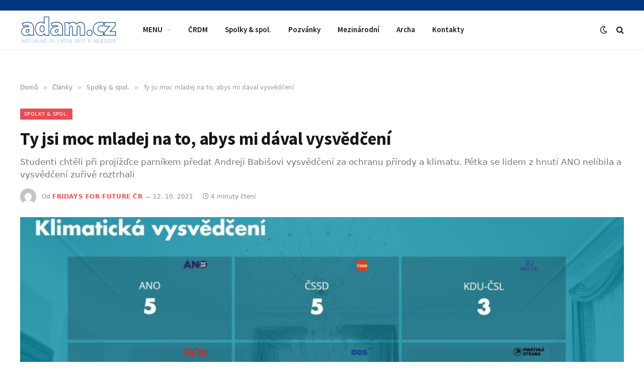

--- FILE ---
content_type: text/html; charset=UTF-8
request_url: https://www.adam.cz/ty-jsi-moc-mladej-na-to-abys-mi-daval-vysvedceni/
body_size: 14246
content:

<!DOCTYPE html>
<html lang="cs" class="s-light site-s-light">

<head>

	<meta charset="UTF-8" />
	<meta name="viewport" content="width=device-width, initial-scale=1" />
	<title>Ty jsi moc mladej na to, abys mi dával vysvědčení &#8211; Adam.cz</title><link rel="preload" as="image" imagesrcset="https://www.adam.cz/2021/wp-content/uploads/2021/10/Klima-vysvedceni-FFF.jpg" imagesizes="(max-width: 1200px) 100vw, 1200px" />
<meta name='robots' content='max-image-preview:large' />
<link rel='dns-prefetch' href='//fonts.googleapis.com' />
<link rel="alternate" type="application/rss+xml" title="Adam.cz &raquo; RSS zdroj" href="https://www.adam.cz/feed/" />
<link rel="alternate" title="oEmbed (JSON)" type="application/json+oembed" href="https://www.adam.cz/wp-json/oembed/1.0/embed?url=https%3A%2F%2Fwww.adam.cz%2Fty-jsi-moc-mladej-na-to-abys-mi-daval-vysvedceni%2F" />
<link rel="alternate" title="oEmbed (XML)" type="text/xml+oembed" href="https://www.adam.cz/wp-json/oembed/1.0/embed?url=https%3A%2F%2Fwww.adam.cz%2Fty-jsi-moc-mladej-na-to-abys-mi-daval-vysvedceni%2F&#038;format=xml" />
<style id='wp-img-auto-sizes-contain-inline-css' type='text/css'>
img:is([sizes=auto i],[sizes^="auto," i]){contain-intrinsic-size:3000px 1500px}
/*# sourceURL=wp-img-auto-sizes-contain-inline-css */
</style>
<style id='wp-emoji-styles-inline-css' type='text/css'>

	img.wp-smiley, img.emoji {
		display: inline !important;
		border: none !important;
		box-shadow: none !important;
		height: 1em !important;
		width: 1em !important;
		margin: 0 0.07em !important;
		vertical-align: -0.1em !important;
		background: none !important;
		padding: 0 !important;
	}
/*# sourceURL=wp-emoji-styles-inline-css */
</style>
<link rel='stylesheet' id='wp-block-library-css' href='https://www.adam.cz/2021/wp-includes/css/dist/block-library/style.min.css?ver=6.9' type='text/css' media='all' />
<style id='global-styles-inline-css' type='text/css'>
:root{--wp--preset--aspect-ratio--square: 1;--wp--preset--aspect-ratio--4-3: 4/3;--wp--preset--aspect-ratio--3-4: 3/4;--wp--preset--aspect-ratio--3-2: 3/2;--wp--preset--aspect-ratio--2-3: 2/3;--wp--preset--aspect-ratio--16-9: 16/9;--wp--preset--aspect-ratio--9-16: 9/16;--wp--preset--color--black: #000000;--wp--preset--color--cyan-bluish-gray: #abb8c3;--wp--preset--color--white: #ffffff;--wp--preset--color--pale-pink: #f78da7;--wp--preset--color--vivid-red: #cf2e2e;--wp--preset--color--luminous-vivid-orange: #ff6900;--wp--preset--color--luminous-vivid-amber: #fcb900;--wp--preset--color--light-green-cyan: #7bdcb5;--wp--preset--color--vivid-green-cyan: #00d084;--wp--preset--color--pale-cyan-blue: #8ed1fc;--wp--preset--color--vivid-cyan-blue: #0693e3;--wp--preset--color--vivid-purple: #9b51e0;--wp--preset--gradient--vivid-cyan-blue-to-vivid-purple: linear-gradient(135deg,rgb(6,147,227) 0%,rgb(155,81,224) 100%);--wp--preset--gradient--light-green-cyan-to-vivid-green-cyan: linear-gradient(135deg,rgb(122,220,180) 0%,rgb(0,208,130) 100%);--wp--preset--gradient--luminous-vivid-amber-to-luminous-vivid-orange: linear-gradient(135deg,rgb(252,185,0) 0%,rgb(255,105,0) 100%);--wp--preset--gradient--luminous-vivid-orange-to-vivid-red: linear-gradient(135deg,rgb(255,105,0) 0%,rgb(207,46,46) 100%);--wp--preset--gradient--very-light-gray-to-cyan-bluish-gray: linear-gradient(135deg,rgb(238,238,238) 0%,rgb(169,184,195) 100%);--wp--preset--gradient--cool-to-warm-spectrum: linear-gradient(135deg,rgb(74,234,220) 0%,rgb(151,120,209) 20%,rgb(207,42,186) 40%,rgb(238,44,130) 60%,rgb(251,105,98) 80%,rgb(254,248,76) 100%);--wp--preset--gradient--blush-light-purple: linear-gradient(135deg,rgb(255,206,236) 0%,rgb(152,150,240) 100%);--wp--preset--gradient--blush-bordeaux: linear-gradient(135deg,rgb(254,205,165) 0%,rgb(254,45,45) 50%,rgb(107,0,62) 100%);--wp--preset--gradient--luminous-dusk: linear-gradient(135deg,rgb(255,203,112) 0%,rgb(199,81,192) 50%,rgb(65,88,208) 100%);--wp--preset--gradient--pale-ocean: linear-gradient(135deg,rgb(255,245,203) 0%,rgb(182,227,212) 50%,rgb(51,167,181) 100%);--wp--preset--gradient--electric-grass: linear-gradient(135deg,rgb(202,248,128) 0%,rgb(113,206,126) 100%);--wp--preset--gradient--midnight: linear-gradient(135deg,rgb(2,3,129) 0%,rgb(40,116,252) 100%);--wp--preset--font-size--small: 13px;--wp--preset--font-size--medium: 20px;--wp--preset--font-size--large: 36px;--wp--preset--font-size--x-large: 42px;--wp--preset--spacing--20: 0.44rem;--wp--preset--spacing--30: 0.67rem;--wp--preset--spacing--40: 1rem;--wp--preset--spacing--50: 1.5rem;--wp--preset--spacing--60: 2.25rem;--wp--preset--spacing--70: 3.38rem;--wp--preset--spacing--80: 5.06rem;--wp--preset--shadow--natural: 6px 6px 9px rgba(0, 0, 0, 0.2);--wp--preset--shadow--deep: 12px 12px 50px rgba(0, 0, 0, 0.4);--wp--preset--shadow--sharp: 6px 6px 0px rgba(0, 0, 0, 0.2);--wp--preset--shadow--outlined: 6px 6px 0px -3px rgb(255, 255, 255), 6px 6px rgb(0, 0, 0);--wp--preset--shadow--crisp: 6px 6px 0px rgb(0, 0, 0);}:where(.is-layout-flex){gap: 0.5em;}:where(.is-layout-grid){gap: 0.5em;}body .is-layout-flex{display: flex;}.is-layout-flex{flex-wrap: wrap;align-items: center;}.is-layout-flex > :is(*, div){margin: 0;}body .is-layout-grid{display: grid;}.is-layout-grid > :is(*, div){margin: 0;}:where(.wp-block-columns.is-layout-flex){gap: 2em;}:where(.wp-block-columns.is-layout-grid){gap: 2em;}:where(.wp-block-post-template.is-layout-flex){gap: 1.25em;}:where(.wp-block-post-template.is-layout-grid){gap: 1.25em;}.has-black-color{color: var(--wp--preset--color--black) !important;}.has-cyan-bluish-gray-color{color: var(--wp--preset--color--cyan-bluish-gray) !important;}.has-white-color{color: var(--wp--preset--color--white) !important;}.has-pale-pink-color{color: var(--wp--preset--color--pale-pink) !important;}.has-vivid-red-color{color: var(--wp--preset--color--vivid-red) !important;}.has-luminous-vivid-orange-color{color: var(--wp--preset--color--luminous-vivid-orange) !important;}.has-luminous-vivid-amber-color{color: var(--wp--preset--color--luminous-vivid-amber) !important;}.has-light-green-cyan-color{color: var(--wp--preset--color--light-green-cyan) !important;}.has-vivid-green-cyan-color{color: var(--wp--preset--color--vivid-green-cyan) !important;}.has-pale-cyan-blue-color{color: var(--wp--preset--color--pale-cyan-blue) !important;}.has-vivid-cyan-blue-color{color: var(--wp--preset--color--vivid-cyan-blue) !important;}.has-vivid-purple-color{color: var(--wp--preset--color--vivid-purple) !important;}.has-black-background-color{background-color: var(--wp--preset--color--black) !important;}.has-cyan-bluish-gray-background-color{background-color: var(--wp--preset--color--cyan-bluish-gray) !important;}.has-white-background-color{background-color: var(--wp--preset--color--white) !important;}.has-pale-pink-background-color{background-color: var(--wp--preset--color--pale-pink) !important;}.has-vivid-red-background-color{background-color: var(--wp--preset--color--vivid-red) !important;}.has-luminous-vivid-orange-background-color{background-color: var(--wp--preset--color--luminous-vivid-orange) !important;}.has-luminous-vivid-amber-background-color{background-color: var(--wp--preset--color--luminous-vivid-amber) !important;}.has-light-green-cyan-background-color{background-color: var(--wp--preset--color--light-green-cyan) !important;}.has-vivid-green-cyan-background-color{background-color: var(--wp--preset--color--vivid-green-cyan) !important;}.has-pale-cyan-blue-background-color{background-color: var(--wp--preset--color--pale-cyan-blue) !important;}.has-vivid-cyan-blue-background-color{background-color: var(--wp--preset--color--vivid-cyan-blue) !important;}.has-vivid-purple-background-color{background-color: var(--wp--preset--color--vivid-purple) !important;}.has-black-border-color{border-color: var(--wp--preset--color--black) !important;}.has-cyan-bluish-gray-border-color{border-color: var(--wp--preset--color--cyan-bluish-gray) !important;}.has-white-border-color{border-color: var(--wp--preset--color--white) !important;}.has-pale-pink-border-color{border-color: var(--wp--preset--color--pale-pink) !important;}.has-vivid-red-border-color{border-color: var(--wp--preset--color--vivid-red) !important;}.has-luminous-vivid-orange-border-color{border-color: var(--wp--preset--color--luminous-vivid-orange) !important;}.has-luminous-vivid-amber-border-color{border-color: var(--wp--preset--color--luminous-vivid-amber) !important;}.has-light-green-cyan-border-color{border-color: var(--wp--preset--color--light-green-cyan) !important;}.has-vivid-green-cyan-border-color{border-color: var(--wp--preset--color--vivid-green-cyan) !important;}.has-pale-cyan-blue-border-color{border-color: var(--wp--preset--color--pale-cyan-blue) !important;}.has-vivid-cyan-blue-border-color{border-color: var(--wp--preset--color--vivid-cyan-blue) !important;}.has-vivid-purple-border-color{border-color: var(--wp--preset--color--vivid-purple) !important;}.has-vivid-cyan-blue-to-vivid-purple-gradient-background{background: var(--wp--preset--gradient--vivid-cyan-blue-to-vivid-purple) !important;}.has-light-green-cyan-to-vivid-green-cyan-gradient-background{background: var(--wp--preset--gradient--light-green-cyan-to-vivid-green-cyan) !important;}.has-luminous-vivid-amber-to-luminous-vivid-orange-gradient-background{background: var(--wp--preset--gradient--luminous-vivid-amber-to-luminous-vivid-orange) !important;}.has-luminous-vivid-orange-to-vivid-red-gradient-background{background: var(--wp--preset--gradient--luminous-vivid-orange-to-vivid-red) !important;}.has-very-light-gray-to-cyan-bluish-gray-gradient-background{background: var(--wp--preset--gradient--very-light-gray-to-cyan-bluish-gray) !important;}.has-cool-to-warm-spectrum-gradient-background{background: var(--wp--preset--gradient--cool-to-warm-spectrum) !important;}.has-blush-light-purple-gradient-background{background: var(--wp--preset--gradient--blush-light-purple) !important;}.has-blush-bordeaux-gradient-background{background: var(--wp--preset--gradient--blush-bordeaux) !important;}.has-luminous-dusk-gradient-background{background: var(--wp--preset--gradient--luminous-dusk) !important;}.has-pale-ocean-gradient-background{background: var(--wp--preset--gradient--pale-ocean) !important;}.has-electric-grass-gradient-background{background: var(--wp--preset--gradient--electric-grass) !important;}.has-midnight-gradient-background{background: var(--wp--preset--gradient--midnight) !important;}.has-small-font-size{font-size: var(--wp--preset--font-size--small) !important;}.has-medium-font-size{font-size: var(--wp--preset--font-size--medium) !important;}.has-large-font-size{font-size: var(--wp--preset--font-size--large) !important;}.has-x-large-font-size{font-size: var(--wp--preset--font-size--x-large) !important;}
/*# sourceURL=global-styles-inline-css */
</style>

<style id='classic-theme-styles-inline-css' type='text/css'>
/*! This file is auto-generated */
.wp-block-button__link{color:#fff;background-color:#32373c;border-radius:9999px;box-shadow:none;text-decoration:none;padding:calc(.667em + 2px) calc(1.333em + 2px);font-size:1.125em}.wp-block-file__button{background:#32373c;color:#fff;text-decoration:none}
/*# sourceURL=/wp-includes/css/classic-themes.min.css */
</style>
<link rel='stylesheet' id='related-posts-by-taxonomy-css' href='https://www.adam.cz/2021/wp-content/plugins/related-posts-by-taxonomy/includes/assets/css/styles.css?ver=6.9' type='text/css' media='all' />
<link rel='stylesheet' id='smartmag-core-css' href='https://www.adam.cz/2021/wp-content/themes/smart-mag/style.css?ver=5.0.4' type='text/css' media='all' />
<link rel='stylesheet' id='smartmag-fonts-css' href='https://fonts.googleapis.com/css?family=Lato%3A400%2C700%2C900%7CHind%3A400%2C500%2C600&#038;subset=0' type='text/css' media='all' />
<link rel='stylesheet' id='magnific-popup-css' href='https://www.adam.cz/2021/wp-content/themes/smart-mag/css/lightbox.css?ver=5.0.4' type='text/css' media='all' />
<link rel='stylesheet' id='font-awesome4-css' href='https://www.adam.cz/2021/wp-content/themes/smart-mag/css/fontawesome/css/font-awesome.min.css?ver=5.0.4' type='text/css' media='all' />
<link rel='stylesheet' id='smartmag-icons-css' href='https://www.adam.cz/2021/wp-content/themes/smart-mag/css/icons/icons.css?ver=5.0.4' type='text/css' media='all' />
<link rel='stylesheet' id='smartmag-skin-css' href='https://www.adam.cz/2021/wp-content/themes/smart-mag/css/skin-trendy.css?ver=5.0.4' type='text/css' media='all' />
<style id='smartmag-skin-inline-css' type='text/css'>
:root { --text-font: "Source Sans Pro", system-ui, -apple-system, "Segoe UI", Arial, sans-serif;
--body-font: "Source Sans Pro", system-ui, -apple-system, "Segoe UI", Arial, sans-serif;
--title-font: "Source Sans Pro", system-ui, -apple-system, "Segoe UI", Arial, sans-serif;
--h-font: "Source Sans Pro", system-ui, -apple-system, "Segoe UI", Arial, sans-serif; }
.smart-head-main { --c-shadow: rgba(0,0,0,0.05); }
.smart-head-main .smart-head-top { --head-h: 21px; background-color: #01377f; }
.smart-head-main .smart-head-mid { --head-h: 76px; }
.smart-head-main .smart-head-bot { border-top-width: 0px; }
.navigation { font-family: "Source Sans Pro", system-ui, -apple-system, "Segoe UI", Arial, sans-serif; }
.smart-head-main .spc-social { --c-spc-social-hov: #f2f2f2; --spc-social-space: 5px; }
.main-footer .lower-footer { background-color: #01377f; }
.lower-footer { color: #ffffff; }
.s-dark .lower-footer { --c-links: #ffffff; --c-foot-menu: #ffffff; }


/*# sourceURL=smartmag-skin-inline-css */
</style>
<link rel='stylesheet' id='smart-mag-child-css' href='https://www.adam.cz/2021/wp-content/themes/smart-mag-child/style.css?ver=1.0' type='text/css' media='all' />
<link rel='stylesheet' id='smartmag-gfonts-custom-css' href='https://fonts.googleapis.com/css?family=Source+Sans+Pro%3A400%2C500%2C600%2C700' type='text/css' media='all' />
<script type="text/javascript" src="https://www.adam.cz/2021/wp-includes/js/jquery/jquery.min.js?ver=3.7.1" id="jquery-core-js"></script>
<script type="text/javascript" src="https://www.adam.cz/2021/wp-includes/js/jquery/jquery-migrate.min.js?ver=3.4.1" id="jquery-migrate-js"></script>
<script type="text/javascript" id="smartmag-theme-js-extra">
/* <![CDATA[ */
var Bunyad = {"ajaxurl":"https://www.adam.cz/2021/wp-admin/admin-ajax.php"};
//# sourceURL=smartmag-theme-js-extra
/* ]]> */
</script>
<script type="text/javascript" src="https://www.adam.cz/2021/wp-content/themes/smart-mag/js/theme.js?ver=5.0.4" id="smartmag-theme-js"></script>
<script type="text/javascript" src="https://www.adam.cz/2021/wp-content/themes/smart-mag/js/float-share.js?ver=5.0.4" id="smartmag-float-share-js"></script>
<link rel="https://api.w.org/" href="https://www.adam.cz/wp-json/" /><link rel="alternate" title="JSON" type="application/json" href="https://www.adam.cz/wp-json/wp/v2/posts/66014" /><link rel="EditURI" type="application/rsd+xml" title="RSD" href="https://www.adam.cz/2021/xmlrpc.php?rsd" />
<meta name="generator" content="WordPress 6.9" />
<link rel="canonical" href="https://www.adam.cz/ty-jsi-moc-mladej-na-to-abys-mi-daval-vysvedceni/" />
<link rel='shortlink' href='https://www.adam.cz/?p=66014' />

		<script>
		var BunyadSchemeKey = 'bunyad-scheme';
		(() => {
			const d = document.documentElement;
			const c = d.classList;
			const scheme = localStorage.getItem(BunyadSchemeKey);
			if (scheme) {
				d.dataset.origClass = c;
				scheme === 'dark' ? c.remove('s-light', 'site-s-light') : c.remove('s-dark', 'site-s-dark');
				c.add('site-s-' + scheme, 's-' + scheme);
			}
		})();
		</script>
		<meta name="generator" content="Elementor 3.24.7; features: additional_custom_breakpoints; settings: css_print_method-external, google_font-enabled, font_display-auto">
			<style>
				.e-con.e-parent:nth-of-type(n+4):not(.e-lazyloaded):not(.e-no-lazyload),
				.e-con.e-parent:nth-of-type(n+4):not(.e-lazyloaded):not(.e-no-lazyload) * {
					background-image: none !important;
				}
				@media screen and (max-height: 1024px) {
					.e-con.e-parent:nth-of-type(n+3):not(.e-lazyloaded):not(.e-no-lazyload),
					.e-con.e-parent:nth-of-type(n+3):not(.e-lazyloaded):not(.e-no-lazyload) * {
						background-image: none !important;
					}
				}
				@media screen and (max-height: 640px) {
					.e-con.e-parent:nth-of-type(n+2):not(.e-lazyloaded):not(.e-no-lazyload),
					.e-con.e-parent:nth-of-type(n+2):not(.e-lazyloaded):not(.e-no-lazyload) * {
						background-image: none !important;
					}
				}
			</style>
			<link rel="icon" href="https://www.adam.cz/2021/wp-content/uploads/2021/03/cropped-logo-adam-32x32.png" sizes="32x32" />
<link rel="icon" href="https://www.adam.cz/2021/wp-content/uploads/2021/03/cropped-logo-adam-192x192.png" sizes="192x192" />
<link rel="apple-touch-icon" href="https://www.adam.cz/2021/wp-content/uploads/2021/03/cropped-logo-adam-180x180.png" />
<meta name="msapplication-TileImage" content="https://www.adam.cz/2021/wp-content/uploads/2021/03/cropped-logo-adam-270x270.png" />
		<style type="text/css" id="wp-custom-css">
			/*a:link {
	color: #003680 !important;
}

.post-meta .post-author > a {
    color: #003680 !important;
}
*/		</style>
		

<link rel='stylesheet' id='dashicons-css' href='https://www.adam.cz/2021/wp-includes/css/dashicons.min.css?ver=6.9' type='text/css' media='all' />
<link rel='stylesheet' id='multiple-authors-widget-css-css' href='https://www.adam.cz/2021/wp-content/plugins/publishpress-authors/src/assets/css/multiple-authors-widget.css?ver=4.7.2' type='text/css' media='all' />
<style id='multiple-authors-widget-css-inline-css' type='text/css'>
:root { --ppa-color-scheme: #061389; --ppa-color-scheme-active: #050f6e; }
/*# sourceURL=multiple-authors-widget-css-inline-css */
</style>
<link rel='stylesheet' id='multiple-authors-fontawesome-css' href='https://cdnjs.cloudflare.com/ajax/libs/font-awesome/6.1.1/css/all.min.css?ver=4.7.2' type='text/css' media='all' />
</head>

<body class="wp-singular post-template-default single single-post postid-66014 single-format-standard wp-theme-smart-mag wp-child-theme-smart-mag-child post-layout-modern post-cat-9 has-lb has-lb-sm has-sb-sep layout-normal elementor-default elementor-kit-59829">



<div class="main-wrap">

	
<div class="off-canvas-backdrop"></div>
<div class="mobile-menu-container off-canvas" id="off-canvas">

	<div class="off-canvas-head">
		<a href="#" class="close"><i class="tsi tsi-times"></i></a>

		<div class="ts-logo">
					</div>
	</div>

	<div class="off-canvas-content">

					<ul class="mobile-menu"></ul>
		
		
		
	</div>

</div>
<div class="smart-head smart-head-a smart-head-main" id="smart-head" data-sticky="auto" data-sticky-type="smart">
	
	<div class="smart-head-row smart-head-top is-light smart-head-row-full">

		<div class="inner wrap">

							
				<div class="items items-left ">
								</div>

							
				<div class="items items-center empty">
								</div>

							
				<div class="items items-right ">
								</div>

						
		</div>
	</div>

	
	<div class="smart-head-row smart-head-mid is-light smart-head-row-full">

		<div class="inner wrap">

							
				<div class="items items-left ">
					<a href="https://www.adam.cz/" title="Adam.cz" rel="home" class="logo-link ts-logo">
		<span>
			
				
					
					<img src="https://www.adam.cz/2021/wp-content/uploads/2021/09/logo-adam-cz.png" class="logo-image" alt="Adam.cz" srcset="https://www.adam.cz/2021/wp-content/uploads/2021/09/logo-adam-cz.png ,https://www.adam.cz/2021/wp-content/uploads/2021/09/logo-adam-cz-2x.png 2x" />

									 
					</span>
	</a>	<div class="nav-wrap">
		<nav class="navigation navigation-main nav-hov-b">
			<ul id="menu-hlavni-menu" class="menu"><li id="menu-item-59859" class="menu-item menu-item-type-custom menu-item-object-custom menu-item-has-children menu-item-59859"><a href="#">MENU</a>
<ul class="sub-menu">
	<li id="menu-item-59915" class="menu-item menu-item-type-taxonomy menu-item-object-category current-post-ancestor menu-item-has-children menu-cat-8 menu-item-59915"><a href="https://www.adam.cz/rubrika/clanky/">Články</a>
	<ul class="sub-menu">
		<li id="menu-item-59944" class="menu-item menu-item-type-taxonomy menu-item-object-category menu-cat-6 menu-item-59944"><a href="https://www.adam.cz/rubrika/clanky/knihovnicka/archa/">Archa</a></li>
		<li id="menu-item-59939" class="menu-item menu-item-type-taxonomy menu-item-object-category menu-cat-460 menu-item-59939"><a href="https://www.adam.cz/rubrika/z-crdm/">ČRDM</a></li>
		<li id="menu-item-59917" class="menu-item menu-item-type-taxonomy menu-item-object-category menu-cat-10 menu-item-59917"><a href="https://www.adam.cz/rubrika/clanky/knihovnicka/">Knihovnička</a></li>
		<li id="menu-item-59919" class="menu-item menu-item-type-taxonomy menu-item-object-category menu-cat-17 menu-item-59919"><a href="https://www.adam.cz/rubrika/clanky/mezinarodni/">Mezinárodní</a></li>
		<li id="menu-item-59920" class="menu-item menu-item-type-taxonomy menu-item-object-category menu-cat-5 menu-item-59920"><a href="https://www.adam.cz/rubrika/clanky/myslim-si/">Myslím si</a></li>
		<li id="menu-item-59923" class="menu-item menu-item-type-taxonomy menu-item-object-category menu-cat-7 menu-item-59923"><a href="https://www.adam.cz/rubrika/clanky/pozvanky/">Pozvánky</a></li>
		<li id="menu-item-59924" class="menu-item menu-item-type-taxonomy menu-item-object-category menu-cat-2 menu-item-59924"><a href="https://www.adam.cz/rubrika/clanky/predstavujeme/">Představujeme</a></li>
		<li id="menu-item-59921" class="menu-item menu-item-type-taxonomy menu-item-object-category menu-cat-11 menu-item-59921"><a href="https://www.adam.cz/rubrika/clanky/odborny-clanek/">Odborné</a></li>
		<li id="menu-item-59927" class="menu-item menu-item-type-taxonomy menu-item-object-category current-post-ancestor current-menu-parent current-post-parent menu-cat-9 menu-item-59927"><a href="https://www.adam.cz/rubrika/clanky/organizace/">Spolky &amp; spol.</a></li>
		<li id="menu-item-59941" class="menu-item menu-item-type-taxonomy menu-item-object-category menu-cat-13 menu-item-59941"><a href="https://www.adam.cz/rubrika/clanky/ostatni/">Ostatní</a></li>
		<li id="menu-item-59926" class="menu-item menu-item-type-taxonomy menu-item-object-category menu-cat-14 menu-item-59926"><a href="https://www.adam.cz/rubrika/clanky/rozhovory/">Rozhovory</a></li>
		<li id="menu-item-59942" class="menu-item menu-item-type-taxonomy menu-item-object-category menu-cat-7 menu-item-59942"><a href="https://www.adam.cz/rubrika/clanky/pozvanky/">Pozvánky</a></li>
		<li id="menu-item-59940" class="menu-item menu-item-type-taxonomy menu-item-object-category menu-cat-12 menu-item-59940"><a href="https://www.adam.cz/rubrika/clanky/souteze/">Soutěže</a></li>
		<li id="menu-item-76059" class="menu-item menu-item-type-taxonomy menu-item-object-category menu-cat-1884 menu-item-76059"><a href="https://www.adam.cz/youthwiki">Youthwiki</a></li>
	</ul>
</li>
	<li id="menu-item-59943" class="menu-item menu-item-type-taxonomy menu-item-object-category menu-cat-15 menu-item-59943"><a href="https://www.adam.cz/rubrika/neprehlednete/">Nepřehlédněte</a></li>
	<li id="menu-item-59932" class="menu-item menu-item-type-taxonomy menu-item-object-category menu-cat-4 menu-item-59932"><a href="https://www.adam.cz/rubrika/prectete-si/">Přečtěte si</a></li>
	<li id="menu-item-59912" class="menu-item menu-item-type-taxonomy menu-item-object-category menu-cat-18 menu-item-59912"><a href="https://www.adam.cz/rubrika/akce/">Akce</a></li>
	<li id="menu-item-59911" class="menu-item menu-item-type-taxonomy menu-item-object-category menu-cat-3 menu-item-59911"><a href="https://www.adam.cz/rubrika/videa/">Video &#8211; audio</a></li>
</ul>
</li>
<li id="menu-item-59946" class="menu-item menu-item-type-taxonomy menu-item-object-category menu-cat-460 menu-item-59946"><a href="https://www.adam.cz/rubrika/z-crdm/">ČRDM</a></li>
<li id="menu-item-59936" class="menu-item menu-item-type-taxonomy menu-item-object-category current-post-ancestor current-menu-parent current-post-parent menu-cat-9 menu-item-59936"><a href="https://www.adam.cz/rubrika/clanky/organizace/">Spolky &amp; spol.</a></li>
<li id="menu-item-59937" class="menu-item menu-item-type-taxonomy menu-item-object-category menu-cat-7 menu-item-59937"><a href="https://www.adam.cz/rubrika/clanky/pozvanky/">Pozvánky</a></li>
<li id="menu-item-59938" class="menu-item menu-item-type-taxonomy menu-item-object-category menu-cat-17 menu-item-59938"><a href="https://www.adam.cz/rubrika/clanky/mezinarodni/">Mezinárodní</a></li>
<li id="menu-item-59918" class="menu-item menu-item-type-taxonomy menu-item-object-category menu-cat-6 menu-item-59918"><a href="https://www.adam.cz/rubrika/clanky/knihovnicka/archa/">Archa</a></li>
<li id="menu-item-59909" class="menu-item menu-item-type-post_type menu-item-object-page menu-item-59909"><a href="https://www.adam.cz/kontakty/">Kontakty</a></li>
</ul>		</nav>
	</div>
				</div>

							
				<div class="items items-center empty">
								</div>

							
				<div class="items items-right ">
				
<div class="scheme-switcher has-icon-only">
	<a href="#" class="toggle is-icon toggle-dark" title="Switch to Dark Design - easier on eyes.">
		<i class="icon tsi tsi-moon"></i>
	</a>
	<a href="#" class="toggle is-icon toggle-light" title="Switch to Light Design.">
		<i class="icon tsi tsi-bright"></i>
	</a>
</div>

	<a href="#" class="search-icon has-icon-only is-icon" title="Vyhledávání">
		<i class="tsi tsi-search"></i>
	</a>

				</div>

						
		</div>
	</div>

	</div>
<div class="smart-head smart-head-a smart-head-mobile" id="smart-head-mobile" data-sticky="mid" data-sticky-type>
	
	<div class="smart-head-row smart-head-mid smart-head-row-3 is-light smart-head-row-full">

		<div class="inner wrap">

							
				<div class="items items-left ">
				
<button class="offcanvas-toggle has-icon" type="button" aria-label="Menu">
	<span class="hamburger-icon">
		<span class="inner"></span>
	</span>
</button>				</div>

							
				<div class="items items-center ">
					<a href="https://www.adam.cz/" title="Adam.cz" rel="home" class="logo-link ts-logo">
		<span>
			
				
					
					<img src="https://www.adam.cz/2021/wp-content/uploads/2021/09/logo-adam-cz.png" class="logo-image" alt="Adam.cz" srcset="https://www.adam.cz/2021/wp-content/uploads/2021/09/logo-adam-cz.png ,https://www.adam.cz/2021/wp-content/uploads/2021/09/logo-adam-cz-2x.png 2x" />

									 
					</span>
	</a>				</div>

							
				<div class="items items-right ">
				
<div class="scheme-switcher has-icon-only">
	<a href="#" class="toggle is-icon toggle-dark" title="Switch to Dark Design - easier on eyes.">
		<i class="icon tsi tsi-moon"></i>
	</a>
	<a href="#" class="toggle is-icon toggle-light" title="Switch to Light Design.">
		<i class="icon tsi tsi-bright"></i>
	</a>
</div>

	<a href="#" class="search-icon has-icon-only is-icon" title="Vyhledávání">
		<i class="tsi tsi-search"></i>
	</a>

				</div>

						
		</div>
	</div>

	</div><div class="a-wrap a-wrap-base a-wrap-2"> <!-- Global site tag (gtag.js) - Google Analytics -->
<script async src="https://www.googletagmanager.com/gtag/js?id=UA-933161-1"></script>
<script>
  window.dataLayer = window.dataLayer || [];
  function gtag(){dataLayer.push(arguments);}
  gtag('js', new Date());
gtag('config', 'UA-933161-1', { 'anonymize_ip': true });
  gtag('config', 'UA-933161-1');
</script>
</div>
<nav class="breadcrumbs is-full-width breadcrumbs-a" id="breadcrumb"><div class="inner ts-contain "><span><a href="https://www.adam.cz/"><span>Domů</span></a></span><span class="delim">&raquo;</span><span><a href="https://www.adam.cz/rubrika/clanky/"><span>Články</span></a></span><span class="delim">&raquo;</span><span><a href="https://www.adam.cz/rubrika/clanky/organizace/"><span>Spolky &amp; spol.</span></a></span><span class="delim">&raquo;</span><span class="current">Ty jsi moc mladej na to, abys mi dával vysvědčení</span></div></nav>

<div class="main ts-contain cf no-sidebar">

			

<div class="ts-row">
	<div class="col-8 main-content">

					<div class="the-post-header s-head-modern s-head-modern-a">
	<div class="post-meta post-meta-a post-meta-left post-meta-single has-below"><div class="post-meta-items meta-above"><span class="meta-item cat-labels">
						
						<a href="https://www.adam.cz/rubrika/clanky/organizace/" class="category term-color-9" rel="category">Spolky &amp; spol.</a>
					</span>
					</div><h1 class="is-title post-title">Ty jsi moc mladej na to, abys mi dával vysvědčení</h1><div class="sub-title">Studenti chtěli při projížďce parníkem předat Andreji Babišovi vysvědčení za ochranu přírody a klimatu. Pětka se lidem z hnutí ANO nelíbila a vysvědčení zuřivě roztrhali</div><div class="post-meta-items meta-below has-author-img"><span class="meta-item post-author has-img"><img alt='Fridays For Future ČR' src='https://secure.gravatar.com/avatar/?s=32&#038;d=mm&#038;r=g' srcset='https://secure.gravatar.com/avatar/?s=64&#038;d=mm&#038;r=g 2x' class='avatar avatar-32 photo avatar-default' height='32' width='32' decoding='async'/><span class="by">Od</span> <a href="https://www.adam.cz/author/fridays-for-future-cr/" title="Příspěvky od Fridays For Future ČR" rel="author" itemprop="author" itemscope="itemscope" itemtype="https://schema.org/Person">Fridays For Future ČR</a></span><span class="meta-item has-next-icon date"><time class="post-date" datetime="2021-10-12T12:05:41+02:00">12. 10. 2021</time></span><span class="meta-item read-time has-icon"><i class="tsi tsi-clock"></i>4 minuty čtení</span></div></div></div>		
		<div class="single-featured">
				
	<div class="featured">
				
			<a href="https://www.adam.cz/2021/wp-content/uploads/2021/10/Klima-vysvedceni-FFF.jpg" class="image-link media-ratio ar-bunyad-main-full"><img fetchpriority="high" width="1200" height="574" src="[data-uri]" class="attachment-large size-large lazyload wp-post-image" alt="Best in Climate (printscreen z webu volbyproklima.cz)" sizes="(max-width: 1200px) 100vw, 1200px" title="Ty jsi moc mladej na to, abys mi dával vysvědčení" decoding="async" data-src="https://www.adam.cz/2021/wp-content/uploads/2021/10/Klima-vysvedceni-FFF.jpg" /></a>		
								
				<div class="wp-caption-text">
					Best in Climate (printscreen z webu volbyproklima.cz)				</div>
					
						
			</div>

			</div>

		<div class="the-post s-post-modern the-post-modern">

			<article id="post-66014" class="post-66014 post type-post status-publish format-standard has-post-thumbnail category-organizace tag-ekologie tag-trvale-udrzitelny-rozvoj">
				
<div class="post-content-wrap has-share-float">
						<div class="post-share-float share-float-b is-hidden spc-social-c-icon">
	<div class="inner">
					<span class="share-text">Sdílet</span>
		
		<div class="services">
		
				
			<a href="https://www.facebook.com/sharer.php?u=https%3A%2F%2Fwww.adam.cz%2Fty-jsi-moc-mladej-na-to-abys-mi-daval-vysvedceni%2F" class="cf service s-facebook" target="_blank" title="Facebook">
				<i class="tsi tsi-facebook"></i>
				<span class="label">Facebook</span>
			</a>
				
				
			<a href="https://twitter.com/intent/tweet?url=https%3A%2F%2Fwww.adam.cz%2Fty-jsi-moc-mladej-na-to-abys-mi-daval-vysvedceni%2F&text=Ty%20jsi%20moc%20mladej%20na%20to%2C%20abys%20mi%20d%C3%A1val%20vysv%C4%9Bd%C4%8Den%C3%AD" class="cf service s-twitter" target="_blank" title="Twitter">
				<i class="tsi tsi-twitter"></i>
				<span class="label">Twitter</span>
			</a>
				
				
			<a href="https://www.linkedin.com/shareArticle?mini=true&url=https%3A%2F%2Fwww.adam.cz%2Fty-jsi-moc-mladej-na-to-abys-mi-daval-vysvedceni%2F" class="cf service s-linkedin" target="_blank" title="LinkedIn">
				<i class="tsi tsi-linkedin"></i>
				<span class="label">LinkedIn</span>
			</a>
				
				
			<a href="https://pinterest.com/pin/create/button/?url=https%3A%2F%2Fwww.adam.cz%2Fty-jsi-moc-mladej-na-to-abys-mi-daval-vysvedceni%2F&media=https%3A%2F%2Fwww.adam.cz%2F2021%2Fwp-content%2Fuploads%2F2021%2F10%2FKlima-vysvedceni-FFF.jpg&description=Ty%20jsi%20moc%20mladej%20na%20to%2C%20abys%20mi%20d%C3%A1val%20vysv%C4%9Bd%C4%8Den%C3%AD" class="cf service s-pinterest" target="_blank" title="Pinterest">
				<i class="tsi tsi-pinterest-p"></i>
				<span class="label">Pinterest</span>
			</a>
				
				
			<a href="mailto:?subject=Ty%20jsi%20moc%20mladej%20na%20to%2C%20abys%20mi%20d%C3%A1val%20vysv%C4%9Bd%C4%8Den%C3%AD&body=https%3A%2F%2Fwww.adam.cz%2Fty-jsi-moc-mladej-na-to-abys-mi-daval-vysvedceni%2F" class="cf service s-email" target="_blank" title="Email">
				<i class="tsi tsi-envelope-o"></i>
				<span class="label">Email</span>
			</a>
				
				
		</div>
	</div>		
</div>
			
	<div class="post-content cf entry-content content-spacious-full">

		
				
		<p>V pátek 1. 10. 2021 proběhlo na Brněnské přehradě setkání lídra hnutí ANO Andreje Babiše a dalších představitelů hnutí s veřejností. Vyhlídkové plavby parníkem se zúčastnili i zástupci a zástupkyně hnutí Fridays for Future. Během plavby chtěli předat Andreji Babišovi vysvědčení za ochranu klimatu a přírody a své požadavky. Na vysvědčení si hnutí ANO vysloužilo pětku, podobně jako třeba ODS.</p>
<p>Premiér ze známky evidentně nadšený nebyl a opakovaně se odmítl se studenty bavit a vysvědčení si od nich nepřevzal. Před studenty spolu s ochrankou utekl na jinou část lodi celkem třikrát. Po hodinové plavbě tak Andrej Babiš odcházel s prázdnou. Petrovi Doubravském, jednomu z členů Fridays for Future, Babiš mimo jiné řekl: „Ty jsi moc mladej na to, abys mi dával vysvědčení.”</p>
<p>„Ve své knize nás Andrej Babiš obviňuje z toho, že jsme mu nikdy jasně neřekli, co po něm chceme. A to navzdory tomu, že jsme naše cíle vždy komunikovali jasně a srozumitelně. Nyní jsme dali dohromady souhrn všeho, co po politicích požadujeme a pan premiér si to odmítl vyslechnout. V knize také píše, že je vždy otevřen dialogu a nepovyšuje se. Přijde mi to trochu pokrytecké,” řekl student Masarykovy univerzity a mluvčí hnutí Fridays for Future Petr Doubravský.</p>
<p>Po skončení plavby se část týmu hnutí ANO, včetně Andreje Babiše přesunula zpět ke stánku s jídlem a cimbálovkou nedaleko přístaviště a pokračovala v podepisování knih a komunikaci se svými příznivci. Studenty a studentky Andrej Babiš odmítl i zde. Po chvíli je ochranka a policie dokonce vytlačila na chodník za hranici stánku. Následně mluvčí hnutí Fridays for Future Petr Doubravský a Klára Suková nechali klimatické vysvědčení u stolu hnutí ANO. V momentě, kdy už studenti a studentky odcházeli, roztrhal jeden člen z týmu hnutí ANO klimatické vysvědčení a odhodil ho na zem.</p>
<p>„Myslím si, že roztrhání vysvědčení v kostce ilustruje přístup hnutí ANO, ale i podstatné části jiných stran k ochraně klimatu a naší budoucnosti. Jsem ale zvyklá (na to), jak přezíravě a arogantně se Andrej Babiš chová vůči mojí budoucnosti skoro každý den, kdy odmítá dělat věci ve prospěch klimatu,” okomentovala situaci Klára Suková.</p>
<p>Ve svých požadavcích přichází hnutí Fridays For Future s jasnými cíli pro ochranu klimatu a přírody a dlouhodobé udržení oteplení pod 1,5 °C. Studenti a studentky volají mimo jiné po rychlém a spravedlivém konci uhlí, snižování spotřeby energií a rozvoji obnovitelné energetiky. Chtějí jasný plán energetické transformace tak, aby odklon od ekonomicky kolabujícího uhlí byl co nejvíce spravedlivý a co nejméně zasáhl jak pracující, tak spotřebitele. Vedle toho požadují mimo jiné rozvoj hromadné dopravy, či lepší ochranu krajiny a její adaptaci na klimatickou krizi a sucho.</p>
<p>„Naše závislost na fosilní energetice vede v posledních týdnech mimo jiné ke zdražování energií. Současná vláda nebyla schopna přijít s plánem energetické transformace a snažila se fosilní průmysl zuby nehty bránit. Vedle toho, že se vláda vykašlala na naši budoucnost, vykašlala se tak i na všechny, které toto zdražování zasáhne. Potřebujeme se zbavit závislosti na fosilních palivech a přestavět energetiku i ekonomiku tak, aby fungovala pro všechny lidi i přírodu,” dodal Petr Doubravský.</p>
<p>Středoškolské hnutí Fridays for Future už dříve v rámci svých předvolebních aktivit předalo klimatické vysvědčení dalším poslaneckým stranám. Své ohodnocení dostal například Ivan Bartoš a Vít Rakušan (Piráti a Starostové) nebo Petr Fiala (koalice SPOLU). Studenti a studentky se snaží dlouhodobě upozorňovat na to, že na řešení změn klimatu nemáme mnoho času, a proto v řešení i přípravě na změny klimatu bude klíčová vláda, která vzejde z podzimních voleb. Na to se mimo jiné snažili upozornit stovky středoškoláků a středoškolaček, kteří se před týdnem, 24. září, zúčastnily stávky za klima po celé České republice.</p>
<p>„Současná vláda v čele s premiérem Andrejem Babišem v řešení klimatické krize naprosto selhala. Vláda neprojevila ani snahu ani konkrétní činy. Tomu koneckonců odpovídá i známka 5 na jejich klimatickém vysvědčení. Takovýto přístup si už od příští vlády nemůžeme dovolit,” říká Klára Suková, mluvčí Fridays for Future.</p>
<hr />
<p>Celé požadavky hnutí Fridays For Future a další informace lze hledat na webu <a href="https://www.volbyproklima.cz/#4-chci_volit" target="_blank" rel="noopener">volbyproklima.cz</a>.</p>
<hr />
<p><em>Zařadil: –maj-</em></p>

                
                    <!--begin code -->

                    
                    <div class="pp-multiple-authors-boxes-wrapper pp-multiple-authors-wrapper pp-multiple-authors-layout-boxed multiple-authors-target-the-content box-post-id-79566 box-instance-id-1 ppma_boxes_79566"
                    data-post_id="79566"
                    data-instance_id="1"
                    data-additional_class="pp-multiple-authors-layout-boxed.multiple-authors-target-the-content"
                    data-original_class="pp-multiple-authors-boxes-wrapper pp-multiple-authors-wrapper box-post-id-79566 box-instance-id-1">
                                                                                    <h2 class="widget-title box-header-title">Autor</h2>
                                                                            <span class="ppma-layout-prefix"></span>
                        <div class="ppma-author-category-wrap">
                                                                                                                                    <span class="ppma-category-group ppma-category-group-1 category-index-0">
                                                                                                                        <ul class="pp-multiple-authors-boxes-ul author-ul-0">
                                                                                                                                                                                                                                                                                                                                                            
                                                                                                                    <li class="pp-multiple-authors-boxes-li author_index_0 author_fridays-for-future-cr has-avatar">
                                                                                                                                                                                    <div class="pp-author-boxes-avatar">
                                                                    <div class="avatar-image">
                                                                                                                                                                                                                <img alt='Fridays For Future ČR' src='https://secure.gravatar.com/avatar/?s=80&#038;d=mm&#038;r=g' srcset='https://secure.gravatar.com/avatar/?s=160&#038;d=mm&#038;r=g 2x' class='avatar avatar-80 photo avatar-default' height='80' width='80' />                                                                                                                                                                                                            </div>
                                                                                                                                    </div>
                                                            
                                                            <div class="pp-author-boxes-avatar-details">
                                                                <div class="pp-author-boxes-name multiple-authors-name"><a href="https://www.adam.cz/author/fridays-for-future-cr/" rel="author" title="Fridays For Future ČR" class="author url fn">Fridays For Future ČR</a></div>                                                                                                                                                                                                        <p class="pp-author-boxes-description multiple-authors-description author-description-0">
                                                                                                                                                    </p>
                                                                                                                                
                                                                                                                                    <span class="pp-author-boxes-meta multiple-authors-links">
                                                                        <a href="https://www.adam.cz/author/fridays-for-future-cr/" title="View all posts">
                                                                            <span>View all posts</span>
                                                                        </a>
                                                                    </span>
                                                                                                                                
                                                                                                                            </div>
                                                                                                                                                                                                                        </li>
                                                                                                                                                                                                                                    </ul>
                                                                            </span>
                                                                                                                        </div>
                        <span class="ppma-layout-suffix"></span>
                                            </div>
                    <!--end code -->
                    
                
                                <style>
                .pp-multiple-authors-boxes-wrapper.pp-multiple-authors-layout-boxed.multiple-authors-target-the-content .pp-author-boxes-avatar img { 
        width: 80px !important; 
        height: 80px !important; 
    }

    .pp-multiple-authors-boxes-wrapper.pp-multiple-authors-layout-boxed.multiple-authors-target-the-content .pp-author-boxes-avatar img {
        border-radius: 50% !important; 
    }

    .pp-multiple-authors-boxes-wrapper.pp-multiple-authors-layout-boxed.multiple-authors-target-the-content .pp-author-boxes-meta a {
        background-color: #655997 !important; 
    }

    .pp-multiple-authors-boxes-wrapper.pp-multiple-authors-layout-boxed.multiple-authors-target-the-content .pp-author-boxes-meta a {
        color: #ffffff !important; 
    }

    .pp-multiple-authors-boxes-wrapper.pp-multiple-authors-layout-boxed.multiple-authors-target-the-content .pp-author-boxes-meta a:hover {
        color: #ffffff !important; 
    }

    .pp-multiple-authors-boxes-wrapper.pp-multiple-authors-layout-boxed.multiple-authors-target-the-content .ppma-author-user_url-profile-data {
        background-color: #655997 !important; 
    }

    .pp-multiple-authors-boxes-wrapper.pp-multiple-authors-layout-boxed.multiple-authors-target-the-content .ppma-author-user_url-profile-data {
        border-radius: 100% !important; 
    }

    .pp-multiple-authors-boxes-wrapper.pp-multiple-authors-layout-boxed.multiple-authors-target-the-content .ppma-author-user_url-profile-data {
        color: #ffffff !important; 
    }

    .pp-multiple-authors-boxes-wrapper.pp-multiple-authors-layout-boxed.multiple-authors-target-the-content .ppma-author-user_url-profile-data:hover {
        color: #ffffff !important; 
    }

    .pp-multiple-authors-boxes-wrapper.pp-multiple-authors-layout-boxed.multiple-authors-target-the-content .ppma-author-user_email-profile-data {
        background-color: #655997 !important; 
    }

    .pp-multiple-authors-boxes-wrapper.pp-multiple-authors-layout-boxed.multiple-authors-target-the-content .ppma-author-user_email-profile-data {
        border-radius: 100% !important; 
    }

    .pp-multiple-authors-boxes-wrapper.pp-multiple-authors-layout-boxed.multiple-authors-target-the-content .ppma-author-user_email-profile-data {
        color: #ffffff !important; 
    }

    .pp-multiple-authors-boxes-wrapper.pp-multiple-authors-layout-boxed.multiple-authors-target-the-content .ppma-author-user_email-profile-data:hover {
        color: #ffffff !important; 
    }

    .pp-multiple-authors-boxes-wrapper.pp-multiple-authors-layout-boxed.multiple-authors-target-the-content .pp-author-boxes-recent-posts-title {
        border-bottom-style: dotted !important; 
    }

    .pp-multiple-authors-boxes-wrapper.pp-multiple-authors-layout-boxed.multiple-authors-target-the-content .pp-multiple-authors-boxes-li {
        border-style: solid !important; 
    }

    .pp-multiple-authors-boxes-wrapper.pp-multiple-authors-layout-boxed.multiple-authors-target-the-content .pp-multiple-authors-boxes-li {
        color: #3c434a !important; 
    }

            </style>
        
        
				
		
		
		
	</div>
</div>
	
	<div class="the-post-tags"><a href="https://www.adam.cz/tema/ekologie/" rel="tag">Ekologie</a> <a href="https://www.adam.cz/tema/trvale-udrzitelny-rozvoj/" rel="tag">Trvale udržitelný rozvoj</a></div>
			</article>

			


	<section class="related-posts">
							
							
				<div class="block-head block-head-ac block-head-a block-head-a1">
					<h4 class="heading">Další <span class="color">Články</span></h4>
					
									</div>
				
			
				<section class="block-wrap block-grid mb-none" data-id="1">

				
			<div class="block-content">
					
	<div class="loop loop-grid loop-grid-sm grid grid-3 md:grid-2 xs:grid-1">

					
<article class="l-post  grid-sm-post grid-post">

	
			<div class="media">

		
			<a href="https://www.adam.cz/co-se-deje-v-prazdninovce/" class="image-link media-ratio ratio-16-9"><span data-bgsrc="https://www.adam.cz/2021/wp-content/uploads/2025/02/prazdninova-skola-lipnice-kurzy-2025-450x313.jpg" class="img bg-cover wp-post-image attachment-bunyad-medium size-bunyad-medium lazyload" data-bgset="https://www.adam.cz/2021/wp-content/uploads/2025/02/prazdninova-skola-lipnice-kurzy-2025-450x313.jpg 450w, https://www.adam.cz/2021/wp-content/uploads/2025/02/prazdninova-skola-lipnice-kurzy-2025-768x535.jpg 768w, https://www.adam.cz/2021/wp-content/uploads/2025/02/prazdninova-skola-lipnice-kurzy-2025.jpg 1020w" data-sizes="(max-width: 377px) 100vw, 377px"></span></a>			
			
			
			
		
		</div>
	

	
		<div class="content">

			<div class="post-meta post-meta-a has-below"><h2 class="is-title post-title"><a href="https://www.adam.cz/co-se-deje-v-prazdninovce/">Co se děje v Prázdninovce?</a></h2><div class="post-meta-items meta-below"><span class="meta-item date"><a href="https://www.adam.cz/co-se-deje-v-prazdninovce/" class="date-link"><time class="post-date" datetime="2025-02-07T01:44:13+01:00">7. 2. 2025</time></a></span></div></div>			
			
			
		</div>

	
</article>					
<article class="l-post  grid-sm-post grid-post">

	
			<div class="media">

		
			<a href="https://www.adam.cz/propojovaci-setkani-rizeni-rizika-v-mladeznickych-organizacich/" class="image-link media-ratio ratio-16-9"><span data-bgsrc="https://www.adam.cz/2021/wp-content/uploads/2025/02/rizika-450x319.jpg" class="img bg-cover wp-post-image attachment-bunyad-medium size-bunyad-medium lazyload" data-bgset="https://www.adam.cz/2021/wp-content/uploads/2025/02/rizika-450x319.jpg 450w, https://www.adam.cz/2021/wp-content/uploads/2025/02/rizika-300x213.jpg 300w, https://www.adam.cz/2021/wp-content/uploads/2025/02/rizika-1024x726.jpg 1024w, https://www.adam.cz/2021/wp-content/uploads/2025/02/rizika-768x545.jpg 768w, https://www.adam.cz/2021/wp-content/uploads/2025/02/rizika-1536x1090.jpg 1536w, https://www.adam.cz/2021/wp-content/uploads/2025/02/rizika-1200x851.jpg 1200w, https://www.adam.cz/2021/wp-content/uploads/2025/02/rizika.jpg 1748w" data-sizes="(max-width: 377px) 100vw, 377px"></span></a>			
			
			
			
		
		</div>
	

	
		<div class="content">

			<div class="post-meta post-meta-a has-below"><h2 class="is-title post-title"><a href="https://www.adam.cz/propojovaci-setkani-rizeni-rizika-v-mladeznickych-organizacich/">Propojovací setkání Řízení rizika v mládežnických organizacích</a></h2><div class="post-meta-items meta-below"><span class="meta-item date"><a href="https://www.adam.cz/propojovaci-setkani-rizeni-rizika-v-mladeznickych-organizacich/" class="date-link"><time class="post-date" datetime="2025-02-03T17:21:10+01:00">3. 2. 2025</time></a></span></div></div>			
			
			
		</div>

	
</article>					
<article class="l-post  grid-sm-post grid-post">

	
			<div class="media">

		
			<a href="https://www.adam.cz/rada-mladeze-slovenska-podepsala-spolecne-prohlaseni-s-dalsimi-studentskymi-iniciativami/" class="image-link media-ratio ratio-16-9"><span data-bgsrc="https://www.adam.cz/2021/wp-content/uploads/2025/01/sme-v-tom-spolu-1-sk-450x278.jpg" class="img bg-cover wp-post-image attachment-bunyad-medium size-bunyad-medium lazyload" data-bgset="https://www.adam.cz/2021/wp-content/uploads/2025/01/sme-v-tom-spolu-1-sk-450x278.jpg 450w, https://www.adam.cz/2021/wp-content/uploads/2025/01/sme-v-tom-spolu-1-sk-300x186.jpg 300w, https://www.adam.cz/2021/wp-content/uploads/2025/01/sme-v-tom-spolu-1-sk-1024x634.jpg 1024w, https://www.adam.cz/2021/wp-content/uploads/2025/01/sme-v-tom-spolu-1-sk-768x475.jpg 768w, https://www.adam.cz/2021/wp-content/uploads/2025/01/sme-v-tom-spolu-1-sk-1536x950.jpg 1536w, https://www.adam.cz/2021/wp-content/uploads/2025/01/sme-v-tom-spolu-1-sk-150x93.jpg 150w, https://www.adam.cz/2021/wp-content/uploads/2025/01/sme-v-tom-spolu-1-sk-1200x743.jpg 1200w, https://www.adam.cz/2021/wp-content/uploads/2025/01/sme-v-tom-spolu-1-sk.jpg 1566w" data-sizes="(max-width: 377px) 100vw, 377px"></span></a>			
			
			
			
		
		</div>
	

	
		<div class="content">

			<div class="post-meta post-meta-a has-below"><h2 class="is-title post-title"><a href="https://www.adam.cz/rada-mladeze-slovenska-podepsala-spolecne-prohlaseni-s-dalsimi-studentskymi-iniciativami/">Rada mládeže Slovenska podepsala společné prohlášení s dalšími studentskými iniciativami</a></h2><div class="post-meta-items meta-below"><span class="meta-item date"><a href="https://www.adam.cz/rada-mladeze-slovenska-podepsala-spolecne-prohlaseni-s-dalsimi-studentskymi-iniciativami/" class="date-link"><time class="post-date" datetime="2025-01-27T18:42:24+01:00">27. 1. 2025</time></a></span></div></div>			
			
			
		</div>

	
</article>		
	</div>

		
			</div>

		</section>
		
	</section>			
			<div class="comments">
							</div>

		</div>
	</div>
	
	</div>	
	
</div>


	
	<footer class="main-footer cols-gap-lg footer-bold s-dark">

				
	
			<div class="lower-footer bold-footer-lower">
			<div class="ts-contain inner">

									<div class="footer-logo">
						<img src="http://crdmadam.savana-hosting.cz/2021/wp-content/uploads/2021/03/logo-adam.png" class="logo" alt="Adam.cz" />
					</div>
						
				

				
		<div class="spc-social spc-social-b ">
		
			
				<a href="https://www.facebook.com/crdm.cz" class="link s-facebook" target="_blank" rel="noopener">
					<i class="icon tsi tsi-facebook"></i>
					<span class="visuallyhidden">Facebook</span>
				</a>
									
			
				<a href="https://www.instagram.com/ceska.rada.deti.a.mladeze/" class="link s-instagram" target="_blank" rel="noopener">
					<i class="icon tsi tsi-instagram"></i>
					<span class="visuallyhidden">Instagram</span>
				</a>
									
			
				<a href="https://www.youtube.com/CRDMcz" class="link s-youtube" target="_blank" rel="noopener">
					<i class="icon tsi tsi-youtube-play"></i>
					<span class="visuallyhidden">YouTube</span>
				</a>
									
			
		</div>

		
				
				<div class="copyright">
					&copy; 2001–2026 ADAM.cz – zpravodajský server <a href="https://crdm.cz/" target="_blank"><strong>České rady dětí a mládeže</strong></a>.				</div>
			</div>
		</div>		
		
	</footer>
	
	<div class="a-wrap a-wrap-base a-wrap-4"> 
</div>
</div><!-- .main-wrap -->



	<div class="search-modal-wrap" data-scheme="">
		<div class="search-modal-box" role="dialog" aria-modal="true">

			<form method="get" class="search-form" action="https://www.adam.cz/">
				<input type="search" class="search-field live-search-query" name="s" placeholder="Vyhledat…" value="" required />

				<button type="submit" class="search-submit visuallyhidden">Odeslat</button>

				<p class="message">
					Napište vyhledávací dotaz nahoru a zmáčkněte <em>Enter</em>. Pro zrušení zmáčkněte <em>Esc</em>.				</p>
						
			</form>

		</div>
	</div>


<script type="speculationrules">
{"prefetch":[{"source":"document","where":{"and":[{"href_matches":"/*"},{"not":{"href_matches":["/2021/wp-*.php","/2021/wp-admin/*","/2021/wp-content/uploads/*","/2021/wp-content/*","/2021/wp-content/plugins/*","/2021/wp-content/themes/smart-mag-child/*","/2021/wp-content/themes/smart-mag/*","/*\\?(.+)"]}},{"not":{"selector_matches":"a[rel~=\"nofollow\"]"}},{"not":{"selector_matches":".no-prefetch, .no-prefetch a"}}]},"eagerness":"conservative"}]}
</script>
<script type="application/ld+json">{"@context":"http:\/\/schema.org","@type":"Article","headline":"Ty jsi moc mladej na to, abys mi d\u00e1val vysv\u011bd\u010den\u00ed","url":"https:\/\/www.adam.cz\/ty-jsi-moc-mladej-na-to-abys-mi-daval-vysvedceni\/","image":{"@type":"ImageObject","url":"https:\/\/www.adam.cz\/2021\/wp-content\/uploads\/2021\/10\/Klima-vysvedceni-FFF.jpg","width":1024,"height":578},"datePublished":"2021-10-12T12:05:41+02:00","dateModified":"2021-10-12T14:03:17+02:00","author":{"@type":"Person","name":"Fridays For Future \u010cR"},"publisher":{"@type":"Organization","name":"Adam.cz","sameAs":"https:\/\/www.adam.cz","logo":{"@type":"ImageObject","url":"https:\/\/www.adam.cz\/2021\/wp-content\/uploads\/2021\/09\/logo-adam-cz.png"}},"mainEntityOfPage":{"@type":"WebPage","@id":"https:\/\/www.adam.cz\/ty-jsi-moc-mladej-na-to-abys-mi-daval-vysvedceni\/"}}</script>
			<script type='text/javascript'>
				const lazyloadRunObserver = () => {
					const lazyloadBackgrounds = document.querySelectorAll( `.e-con.e-parent:not(.e-lazyloaded)` );
					const lazyloadBackgroundObserver = new IntersectionObserver( ( entries ) => {
						entries.forEach( ( entry ) => {
							if ( entry.isIntersecting ) {
								let lazyloadBackground = entry.target;
								if( lazyloadBackground ) {
									lazyloadBackground.classList.add( 'e-lazyloaded' );
								}
								lazyloadBackgroundObserver.unobserve( entry.target );
							}
						});
					}, { rootMargin: '200px 0px 200px 0px' } );
					lazyloadBackgrounds.forEach( ( lazyloadBackground ) => {
						lazyloadBackgroundObserver.observe( lazyloadBackground );
					} );
				};
				const events = [
					'DOMContentLoaded',
					'elementor/lazyload/observe',
				];
				events.forEach( ( event ) => {
					document.addEventListener( event, lazyloadRunObserver );
				} );
			</script>
			<script type="application/ld+json">{"@context":"https:\/\/schema.org","@type":"BreadcrumbList","itemListElement":[{"@type":"ListItem","position":1,"item":{"@type":"WebPage","@id":"https:\/\/www.adam.cz\/","name":"Dom\u016f"}},{"@type":"ListItem","position":2,"item":{"@type":"WebPage","@id":"https:\/\/www.adam.cz\/rubrika\/clanky\/","name":"\u010cl\u00e1nky"}},{"@type":"ListItem","position":3,"item":{"@type":"WebPage","@id":"https:\/\/www.adam.cz\/rubrika\/clanky\/organizace\/","name":"Spolky &amp; spol."}},{"@type":"ListItem","position":4,"item":{"@type":"WebPage","@id":"https:\/\/www.adam.cz\/ty-jsi-moc-mladej-na-to-abys-mi-daval-vysvedceni\/","name":"Ty jsi moc mladej na to, abys mi d\u00e1val vysv\u011bd\u010den\u00ed"}}]}</script>
<script type="text/javascript" id="smartmag-lazyload-js-extra">
/* <![CDATA[ */
var BunyadLazy = {"type":"normal"};
//# sourceURL=smartmag-lazyload-js-extra
/* ]]> */
</script>
<script type="text/javascript" src="https://www.adam.cz/2021/wp-content/themes/smart-mag/js/lazyload.js?ver=5.0.4" id="smartmag-lazyload-js"></script>
<script type="text/javascript" src="https://www.adam.cz/2021/wp-content/themes/smart-mag/js/jquery.mfp-lightbox.js?ver=5.0.4" id="magnific-popup-js"></script>
<script type="text/javascript" src="https://www.adam.cz/2021/wp-content/themes/smart-mag/js/jquery.sticky-sidebar.js?ver=5.0.4" id="theia-sticky-sidebar-js"></script>
<script id="wp-emoji-settings" type="application/json">
{"baseUrl":"https://s.w.org/images/core/emoji/17.0.2/72x72/","ext":".png","svgUrl":"https://s.w.org/images/core/emoji/17.0.2/svg/","svgExt":".svg","source":{"concatemoji":"https://www.adam.cz/2021/wp-includes/js/wp-emoji-release.min.js?ver=6.9"}}
</script>
<script type="module">
/* <![CDATA[ */
/*! This file is auto-generated */
const a=JSON.parse(document.getElementById("wp-emoji-settings").textContent),o=(window._wpemojiSettings=a,"wpEmojiSettingsSupports"),s=["flag","emoji"];function i(e){try{var t={supportTests:e,timestamp:(new Date).valueOf()};sessionStorage.setItem(o,JSON.stringify(t))}catch(e){}}function c(e,t,n){e.clearRect(0,0,e.canvas.width,e.canvas.height),e.fillText(t,0,0);t=new Uint32Array(e.getImageData(0,0,e.canvas.width,e.canvas.height).data);e.clearRect(0,0,e.canvas.width,e.canvas.height),e.fillText(n,0,0);const a=new Uint32Array(e.getImageData(0,0,e.canvas.width,e.canvas.height).data);return t.every((e,t)=>e===a[t])}function p(e,t){e.clearRect(0,0,e.canvas.width,e.canvas.height),e.fillText(t,0,0);var n=e.getImageData(16,16,1,1);for(let e=0;e<n.data.length;e++)if(0!==n.data[e])return!1;return!0}function u(e,t,n,a){switch(t){case"flag":return n(e,"\ud83c\udff3\ufe0f\u200d\u26a7\ufe0f","\ud83c\udff3\ufe0f\u200b\u26a7\ufe0f")?!1:!n(e,"\ud83c\udde8\ud83c\uddf6","\ud83c\udde8\u200b\ud83c\uddf6")&&!n(e,"\ud83c\udff4\udb40\udc67\udb40\udc62\udb40\udc65\udb40\udc6e\udb40\udc67\udb40\udc7f","\ud83c\udff4\u200b\udb40\udc67\u200b\udb40\udc62\u200b\udb40\udc65\u200b\udb40\udc6e\u200b\udb40\udc67\u200b\udb40\udc7f");case"emoji":return!a(e,"\ud83e\u1fac8")}return!1}function f(e,t,n,a){let r;const o=(r="undefined"!=typeof WorkerGlobalScope&&self instanceof WorkerGlobalScope?new OffscreenCanvas(300,150):document.createElement("canvas")).getContext("2d",{willReadFrequently:!0}),s=(o.textBaseline="top",o.font="600 32px Arial",{});return e.forEach(e=>{s[e]=t(o,e,n,a)}),s}function r(e){var t=document.createElement("script");t.src=e,t.defer=!0,document.head.appendChild(t)}a.supports={everything:!0,everythingExceptFlag:!0},new Promise(t=>{let n=function(){try{var e=JSON.parse(sessionStorage.getItem(o));if("object"==typeof e&&"number"==typeof e.timestamp&&(new Date).valueOf()<e.timestamp+604800&&"object"==typeof e.supportTests)return e.supportTests}catch(e){}return null}();if(!n){if("undefined"!=typeof Worker&&"undefined"!=typeof OffscreenCanvas&&"undefined"!=typeof URL&&URL.createObjectURL&&"undefined"!=typeof Blob)try{var e="postMessage("+f.toString()+"("+[JSON.stringify(s),u.toString(),c.toString(),p.toString()].join(",")+"));",a=new Blob([e],{type:"text/javascript"});const r=new Worker(URL.createObjectURL(a),{name:"wpTestEmojiSupports"});return void(r.onmessage=e=>{i(n=e.data),r.terminate(),t(n)})}catch(e){}i(n=f(s,u,c,p))}t(n)}).then(e=>{for(const n in e)a.supports[n]=e[n],a.supports.everything=a.supports.everything&&a.supports[n],"flag"!==n&&(a.supports.everythingExceptFlag=a.supports.everythingExceptFlag&&a.supports[n]);var t;a.supports.everythingExceptFlag=a.supports.everythingExceptFlag&&!a.supports.flag,a.supports.everything||((t=a.source||{}).concatemoji?r(t.concatemoji):t.wpemoji&&t.twemoji&&(r(t.twemoji),r(t.wpemoji)))});
//# sourceURL=https://www.adam.cz/2021/wp-includes/js/wp-emoji-loader.min.js
/* ]]> */
</script>

</body>
</html>